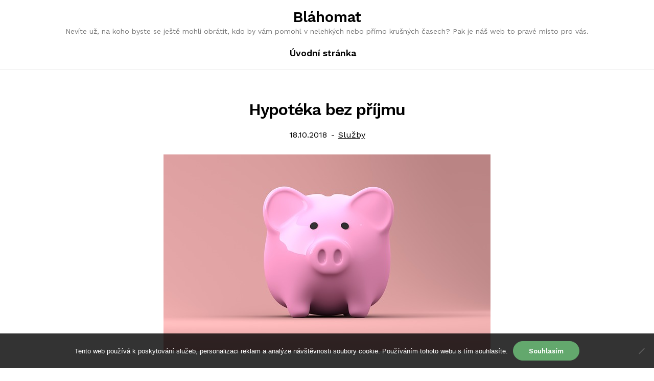

--- FILE ---
content_type: text/html; charset=UTF-8
request_url: https://www.blahomat.cz/hypoteka-bez-prijmu/
body_size: 9162
content:
<!doctype html>
<html lang="cs">
<head>
	<meta charset="UTF-8">
	<meta name="viewport" content="width=device-width, initial-scale=1">
	<link rel="profile" href="//gmpg.org/xfn/11">
	<meta name='robots' content='index, follow, max-image-preview:large, max-snippet:-1, max-video-preview:-1' />

	<!-- This site is optimized with the Yoast SEO plugin v26.8 - https://yoast.com/product/yoast-seo-wordpress/ -->
	<title>Hypotéka bez příjmu</title>
	<meta name="description" content="Pokud jste někdy slyšeli o termínu hypotéka bez registru, tak bychom chtěli tyhle termíny upřesnit na pravou míru. Hypotéka bez registru se dá nazývat taková hypotéka, která je podnikatelský úvěr. Zde jsou uvolněnější podmínky pro získání úvěru." />
	<link rel="canonical" href="https://www.blahomat.cz/hypoteka-bez-prijmu/" />
	<meta property="og:locale" content="cs_CZ" />
	<meta property="og:type" content="article" />
	<meta property="og:title" content="Hypotéka bez příjmu" />
	<meta property="og:description" content="Pokud jste někdy slyšeli o termínu hypotéka bez registru, tak bychom chtěli tyhle termíny upřesnit na pravou míru. Hypotéka bez registru se dá nazývat taková hypotéka, která je podnikatelský úvěr. Zde jsou uvolněnější podmínky pro získání úvěru." />
	<meta property="og:url" content="https://www.blahomat.cz/hypoteka-bez-prijmu/" />
	<meta property="og:site_name" content="Bláhomat" />
	<meta property="article:published_time" content="2017-12-18T09:17:04+00:00" />
	<meta property="article:modified_time" content="2023-04-28T05:47:40+00:00" />
	<meta property="og:image" content="https://blahomat.cz/wp-content/uploads/img_a332248_w1765_t1545124639.jpg" />
	<meta name="twitter:card" content="summary_large_image" />
	<meta name="twitter:label1" content="Napsal(a)" />
	<meta name="twitter:data1" content="" />
	<meta name="twitter:label2" content="Odhadovaná doba čtení" />
	<meta name="twitter:data2" content="2 minuty" />
	<!-- / Yoast SEO plugin. -->


<link rel='dns-prefetch' href='//fonts.googleapis.com' />
<style id='wp-img-auto-sizes-contain-inline-css'>
img:is([sizes=auto i],[sizes^="auto," i]){contain-intrinsic-size:3000px 1500px}
/*# sourceURL=wp-img-auto-sizes-contain-inline-css */
</style>
<style id='wp-block-library-inline-css'>
:root{--wp-block-synced-color:#7a00df;--wp-block-synced-color--rgb:122,0,223;--wp-bound-block-color:var(--wp-block-synced-color);--wp-editor-canvas-background:#ddd;--wp-admin-theme-color:#007cba;--wp-admin-theme-color--rgb:0,124,186;--wp-admin-theme-color-darker-10:#006ba1;--wp-admin-theme-color-darker-10--rgb:0,107,160.5;--wp-admin-theme-color-darker-20:#005a87;--wp-admin-theme-color-darker-20--rgb:0,90,135;--wp-admin-border-width-focus:2px}@media (min-resolution:192dpi){:root{--wp-admin-border-width-focus:1.5px}}.wp-element-button{cursor:pointer}:root .has-very-light-gray-background-color{background-color:#eee}:root .has-very-dark-gray-background-color{background-color:#313131}:root .has-very-light-gray-color{color:#eee}:root .has-very-dark-gray-color{color:#313131}:root .has-vivid-green-cyan-to-vivid-cyan-blue-gradient-background{background:linear-gradient(135deg,#00d084,#0693e3)}:root .has-purple-crush-gradient-background{background:linear-gradient(135deg,#34e2e4,#4721fb 50%,#ab1dfe)}:root .has-hazy-dawn-gradient-background{background:linear-gradient(135deg,#faaca8,#dad0ec)}:root .has-subdued-olive-gradient-background{background:linear-gradient(135deg,#fafae1,#67a671)}:root .has-atomic-cream-gradient-background{background:linear-gradient(135deg,#fdd79a,#004a59)}:root .has-nightshade-gradient-background{background:linear-gradient(135deg,#330968,#31cdcf)}:root .has-midnight-gradient-background{background:linear-gradient(135deg,#020381,#2874fc)}:root{--wp--preset--font-size--normal:16px;--wp--preset--font-size--huge:42px}.has-regular-font-size{font-size:1em}.has-larger-font-size{font-size:2.625em}.has-normal-font-size{font-size:var(--wp--preset--font-size--normal)}.has-huge-font-size{font-size:var(--wp--preset--font-size--huge)}.has-text-align-center{text-align:center}.has-text-align-left{text-align:left}.has-text-align-right{text-align:right}.has-fit-text{white-space:nowrap!important}#end-resizable-editor-section{display:none}.aligncenter{clear:both}.items-justified-left{justify-content:flex-start}.items-justified-center{justify-content:center}.items-justified-right{justify-content:flex-end}.items-justified-space-between{justify-content:space-between}.screen-reader-text{border:0;clip-path:inset(50%);height:1px;margin:-1px;overflow:hidden;padding:0;position:absolute;width:1px;word-wrap:normal!important}.screen-reader-text:focus{background-color:#ddd;clip-path:none;color:#444;display:block;font-size:1em;height:auto;left:5px;line-height:normal;padding:15px 23px 14px;text-decoration:none;top:5px;width:auto;z-index:100000}html :where(.has-border-color){border-style:solid}html :where([style*=border-top-color]){border-top-style:solid}html :where([style*=border-right-color]){border-right-style:solid}html :where([style*=border-bottom-color]){border-bottom-style:solid}html :where([style*=border-left-color]){border-left-style:solid}html :where([style*=border-width]){border-style:solid}html :where([style*=border-top-width]){border-top-style:solid}html :where([style*=border-right-width]){border-right-style:solid}html :where([style*=border-bottom-width]){border-bottom-style:solid}html :where([style*=border-left-width]){border-left-style:solid}html :where(img[class*=wp-image-]){height:auto;max-width:100%}:where(figure){margin:0 0 1em}html :where(.is-position-sticky){--wp-admin--admin-bar--position-offset:var(--wp-admin--admin-bar--height,0px)}@media screen and (max-width:600px){html :where(.is-position-sticky){--wp-admin--admin-bar--position-offset:0px}}

/*# sourceURL=wp-block-library-inline-css */
</style><style id='global-styles-inline-css'>
:root{--wp--preset--aspect-ratio--square: 1;--wp--preset--aspect-ratio--4-3: 4/3;--wp--preset--aspect-ratio--3-4: 3/4;--wp--preset--aspect-ratio--3-2: 3/2;--wp--preset--aspect-ratio--2-3: 2/3;--wp--preset--aspect-ratio--16-9: 16/9;--wp--preset--aspect-ratio--9-16: 9/16;--wp--preset--color--black: #000000;--wp--preset--color--cyan-bluish-gray: #abb8c3;--wp--preset--color--white: #ffffff;--wp--preset--color--pale-pink: #f78da7;--wp--preset--color--vivid-red: #cf2e2e;--wp--preset--color--luminous-vivid-orange: #ff6900;--wp--preset--color--luminous-vivid-amber: #fcb900;--wp--preset--color--light-green-cyan: #7bdcb5;--wp--preset--color--vivid-green-cyan: #00d084;--wp--preset--color--pale-cyan-blue: #8ed1fc;--wp--preset--color--vivid-cyan-blue: #0693e3;--wp--preset--color--vivid-purple: #9b51e0;--wp--preset--gradient--vivid-cyan-blue-to-vivid-purple: linear-gradient(135deg,rgb(6,147,227) 0%,rgb(155,81,224) 100%);--wp--preset--gradient--light-green-cyan-to-vivid-green-cyan: linear-gradient(135deg,rgb(122,220,180) 0%,rgb(0,208,130) 100%);--wp--preset--gradient--luminous-vivid-amber-to-luminous-vivid-orange: linear-gradient(135deg,rgb(252,185,0) 0%,rgb(255,105,0) 100%);--wp--preset--gradient--luminous-vivid-orange-to-vivid-red: linear-gradient(135deg,rgb(255,105,0) 0%,rgb(207,46,46) 100%);--wp--preset--gradient--very-light-gray-to-cyan-bluish-gray: linear-gradient(135deg,rgb(238,238,238) 0%,rgb(169,184,195) 100%);--wp--preset--gradient--cool-to-warm-spectrum: linear-gradient(135deg,rgb(74,234,220) 0%,rgb(151,120,209) 20%,rgb(207,42,186) 40%,rgb(238,44,130) 60%,rgb(251,105,98) 80%,rgb(254,248,76) 100%);--wp--preset--gradient--blush-light-purple: linear-gradient(135deg,rgb(255,206,236) 0%,rgb(152,150,240) 100%);--wp--preset--gradient--blush-bordeaux: linear-gradient(135deg,rgb(254,205,165) 0%,rgb(254,45,45) 50%,rgb(107,0,62) 100%);--wp--preset--gradient--luminous-dusk: linear-gradient(135deg,rgb(255,203,112) 0%,rgb(199,81,192) 50%,rgb(65,88,208) 100%);--wp--preset--gradient--pale-ocean: linear-gradient(135deg,rgb(255,245,203) 0%,rgb(182,227,212) 50%,rgb(51,167,181) 100%);--wp--preset--gradient--electric-grass: linear-gradient(135deg,rgb(202,248,128) 0%,rgb(113,206,126) 100%);--wp--preset--gradient--midnight: linear-gradient(135deg,rgb(2,3,129) 0%,rgb(40,116,252) 100%);--wp--preset--font-size--small: 14px;--wp--preset--font-size--medium: 23px;--wp--preset--font-size--large: 26px;--wp--preset--font-size--x-large: 42px;--wp--preset--font-size--normal: 16px;--wp--preset--font-size--huge: 37px;--wp--preset--spacing--20: 0.44rem;--wp--preset--spacing--30: 0.67rem;--wp--preset--spacing--40: 1rem;--wp--preset--spacing--50: 1.5rem;--wp--preset--spacing--60: 2.25rem;--wp--preset--spacing--70: 3.38rem;--wp--preset--spacing--80: 5.06rem;--wp--preset--shadow--natural: 6px 6px 9px rgba(0, 0, 0, 0.2);--wp--preset--shadow--deep: 12px 12px 50px rgba(0, 0, 0, 0.4);--wp--preset--shadow--sharp: 6px 6px 0px rgba(0, 0, 0, 0.2);--wp--preset--shadow--outlined: 6px 6px 0px -3px rgb(255, 255, 255), 6px 6px rgb(0, 0, 0);--wp--preset--shadow--crisp: 6px 6px 0px rgb(0, 0, 0);}:where(.is-layout-flex){gap: 0.5em;}:where(.is-layout-grid){gap: 0.5em;}body .is-layout-flex{display: flex;}.is-layout-flex{flex-wrap: wrap;align-items: center;}.is-layout-flex > :is(*, div){margin: 0;}body .is-layout-grid{display: grid;}.is-layout-grid > :is(*, div){margin: 0;}:where(.wp-block-columns.is-layout-flex){gap: 2em;}:where(.wp-block-columns.is-layout-grid){gap: 2em;}:where(.wp-block-post-template.is-layout-flex){gap: 1.25em;}:where(.wp-block-post-template.is-layout-grid){gap: 1.25em;}.has-black-color{color: var(--wp--preset--color--black) !important;}.has-cyan-bluish-gray-color{color: var(--wp--preset--color--cyan-bluish-gray) !important;}.has-white-color{color: var(--wp--preset--color--white) !important;}.has-pale-pink-color{color: var(--wp--preset--color--pale-pink) !important;}.has-vivid-red-color{color: var(--wp--preset--color--vivid-red) !important;}.has-luminous-vivid-orange-color{color: var(--wp--preset--color--luminous-vivid-orange) !important;}.has-luminous-vivid-amber-color{color: var(--wp--preset--color--luminous-vivid-amber) !important;}.has-light-green-cyan-color{color: var(--wp--preset--color--light-green-cyan) !important;}.has-vivid-green-cyan-color{color: var(--wp--preset--color--vivid-green-cyan) !important;}.has-pale-cyan-blue-color{color: var(--wp--preset--color--pale-cyan-blue) !important;}.has-vivid-cyan-blue-color{color: var(--wp--preset--color--vivid-cyan-blue) !important;}.has-vivid-purple-color{color: var(--wp--preset--color--vivid-purple) !important;}.has-black-background-color{background-color: var(--wp--preset--color--black) !important;}.has-cyan-bluish-gray-background-color{background-color: var(--wp--preset--color--cyan-bluish-gray) !important;}.has-white-background-color{background-color: var(--wp--preset--color--white) !important;}.has-pale-pink-background-color{background-color: var(--wp--preset--color--pale-pink) !important;}.has-vivid-red-background-color{background-color: var(--wp--preset--color--vivid-red) !important;}.has-luminous-vivid-orange-background-color{background-color: var(--wp--preset--color--luminous-vivid-orange) !important;}.has-luminous-vivid-amber-background-color{background-color: var(--wp--preset--color--luminous-vivid-amber) !important;}.has-light-green-cyan-background-color{background-color: var(--wp--preset--color--light-green-cyan) !important;}.has-vivid-green-cyan-background-color{background-color: var(--wp--preset--color--vivid-green-cyan) !important;}.has-pale-cyan-blue-background-color{background-color: var(--wp--preset--color--pale-cyan-blue) !important;}.has-vivid-cyan-blue-background-color{background-color: var(--wp--preset--color--vivid-cyan-blue) !important;}.has-vivid-purple-background-color{background-color: var(--wp--preset--color--vivid-purple) !important;}.has-black-border-color{border-color: var(--wp--preset--color--black) !important;}.has-cyan-bluish-gray-border-color{border-color: var(--wp--preset--color--cyan-bluish-gray) !important;}.has-white-border-color{border-color: var(--wp--preset--color--white) !important;}.has-pale-pink-border-color{border-color: var(--wp--preset--color--pale-pink) !important;}.has-vivid-red-border-color{border-color: var(--wp--preset--color--vivid-red) !important;}.has-luminous-vivid-orange-border-color{border-color: var(--wp--preset--color--luminous-vivid-orange) !important;}.has-luminous-vivid-amber-border-color{border-color: var(--wp--preset--color--luminous-vivid-amber) !important;}.has-light-green-cyan-border-color{border-color: var(--wp--preset--color--light-green-cyan) !important;}.has-vivid-green-cyan-border-color{border-color: var(--wp--preset--color--vivid-green-cyan) !important;}.has-pale-cyan-blue-border-color{border-color: var(--wp--preset--color--pale-cyan-blue) !important;}.has-vivid-cyan-blue-border-color{border-color: var(--wp--preset--color--vivid-cyan-blue) !important;}.has-vivid-purple-border-color{border-color: var(--wp--preset--color--vivid-purple) !important;}.has-vivid-cyan-blue-to-vivid-purple-gradient-background{background: var(--wp--preset--gradient--vivid-cyan-blue-to-vivid-purple) !important;}.has-light-green-cyan-to-vivid-green-cyan-gradient-background{background: var(--wp--preset--gradient--light-green-cyan-to-vivid-green-cyan) !important;}.has-luminous-vivid-amber-to-luminous-vivid-orange-gradient-background{background: var(--wp--preset--gradient--luminous-vivid-amber-to-luminous-vivid-orange) !important;}.has-luminous-vivid-orange-to-vivid-red-gradient-background{background: var(--wp--preset--gradient--luminous-vivid-orange-to-vivid-red) !important;}.has-very-light-gray-to-cyan-bluish-gray-gradient-background{background: var(--wp--preset--gradient--very-light-gray-to-cyan-bluish-gray) !important;}.has-cool-to-warm-spectrum-gradient-background{background: var(--wp--preset--gradient--cool-to-warm-spectrum) !important;}.has-blush-light-purple-gradient-background{background: var(--wp--preset--gradient--blush-light-purple) !important;}.has-blush-bordeaux-gradient-background{background: var(--wp--preset--gradient--blush-bordeaux) !important;}.has-luminous-dusk-gradient-background{background: var(--wp--preset--gradient--luminous-dusk) !important;}.has-pale-ocean-gradient-background{background: var(--wp--preset--gradient--pale-ocean) !important;}.has-electric-grass-gradient-background{background: var(--wp--preset--gradient--electric-grass) !important;}.has-midnight-gradient-background{background: var(--wp--preset--gradient--midnight) !important;}.has-small-font-size{font-size: var(--wp--preset--font-size--small) !important;}.has-medium-font-size{font-size: var(--wp--preset--font-size--medium) !important;}.has-large-font-size{font-size: var(--wp--preset--font-size--large) !important;}.has-x-large-font-size{font-size: var(--wp--preset--font-size--x-large) !important;}
/*# sourceURL=global-styles-inline-css */
</style>

<style id='classic-theme-styles-inline-css'>
/*! This file is auto-generated */
.wp-block-button__link{color:#fff;background-color:#32373c;border-radius:9999px;box-shadow:none;text-decoration:none;padding:calc(.667em + 2px) calc(1.333em + 2px);font-size:1.125em}.wp-block-file__button{background:#32373c;color:#fff;text-decoration:none}
/*# sourceURL=/wp-includes/css/classic-themes.min.css */
</style>
<link rel='stylesheet' id='wpcplant-gutenberg-blocks-css' href='https://www.blahomat.cz/wp-content/themes/wpcplant/assets/css/base/gutenberg-blocks.css?ver=1.0.2' media='all' />
<link rel='stylesheet' id='cookie-notice-front-css' href='https://www.blahomat.cz/wp-content/plugins/cookie-notice/css/front.min.css?ver=2.5.11' media='all' />
<link rel='stylesheet' id='kk-star-ratings-css' href='https://www.blahomat.cz/wp-content/plugins/kk-star-ratings/src/core/public/css/kk-star-ratings.min.css?ver=5.4.10.3' media='all' />
<link rel='stylesheet' id='wpcplant-style-css' href='https://www.blahomat.cz/wp-content/themes/wpcplant/style.css?ver=1.0.2' media='all' />
<style id='wpcplant-style-inline-css'>

                body {
                    --primary:#63A86D;
                    --background:#ffffff;
                    --accent:#000000;
                    --accent_hover:#63A86D;
                    --hero_heading:#000000;
                    --hero_text:#000000;
                    --header_background:#ffffff;
                    --header_link:#000000;
                    --header_link_hover:#63A86D;
                    --header_text:#777777;
                    --footer_background:#000000;
                    --footer_link:#ffffff;
                    --footer_heading:#ffffff;
                    --footer_heading_border:#343434;
                    --footer_text:#ffffff;
                    --text:#777777;
                    --heading:#000000;
                    --button_background:#63A86D;
                    --button_background_hover:#000000;
                    --button_text:#ffffff;
                    --button_border:#63A86D;
                    --button_alt_background:#63A86D;
                    --button_alt_text:#ffffff;
                }
/*# sourceURL=wpcplant-style-inline-css */
</style>
<link rel='stylesheet' id='wpcplant-icons-css' href='https://www.blahomat.cz/wp-content/themes/wpcplant/assets/css/base/icons.css?ver=1.0.2' media='all' />
<link rel='stylesheet' id='wpcplant-fonts-css' href='https://fonts.googleapis.com/css?family=Work+Sans%3A400%2C500%2C600%2C700&#038;subset=latin%2Clatin-ext&#038;ver=1.0.2' media='all' />
<link rel="alternate" type="application/ld+json" href="https://www.blahomat.cz/hypoteka-bez-prijmu/?format=application/ld+json" title="Structured Descriptor Document (JSON-LD format)"><script type="application/ld+json" data-source="DataFeed:WordPress" data-schema="2464-post-Default">{"@context":"https:\/\/schema.org\/","@type":"Article","@id":"https:\/\/www.blahomat.cz\/hypoteka-bez-prijmu\/#Article","mainEntityOfPage":"https:\/\/www.blahomat.cz\/hypoteka-bez-prijmu\/","headline":"Hypot\u00e9ka bez p\u0159\u00edjmu","name":"Hypot\u00e9ka bez p\u0159\u00edjmu","description":"Pokud jste n\u011bkdy sly\u0161eli o term\u00ednu hypot\u00e9ka bez registru, tak bychom cht\u011bli tyhle term\u00edny up\u0159esnit na pravou m\u00edru. Hypot\u00e9ka bez registru se d\u00e1 naz\u00fdvat takov\u00e1 hypot\u00e9ka, kter\u00e1 je podnikatelsk\u00fd \u00fav\u011br. Zde jsou uvoln\u011bn\u011bj\u0161\u00ed podm\u00ednky pro z\u00edsk\u00e1n\u00ed \u00fav\u011bru.","datePublished":"2018-10-18","dateModified":"2023-04-28","author":{"@type":"Person","@id":"https:\/\/www.blahomat.cz\/author\/#Person","name":"","url":"https:\/\/www.blahomat.cz\/author\/","identifier":1,"image":{"@type":"ImageObject","@id":"https:\/\/secure.gravatar.com\/avatar\/91b1fc57487c55a66a7777af0dd690bf69c571b4a9b15cda0db8854a78b7888c?s=96&d=mm&r=g","url":"https:\/\/secure.gravatar.com\/avatar\/91b1fc57487c55a66a7777af0dd690bf69c571b4a9b15cda0db8854a78b7888c?s=96&d=mm&r=g","height":96,"width":96}},"publisher":{"@type":"Organization","name":"blahomat.cz","logo":{"@type":"ImageObject","@id":"\/logo.png","url":"\/logo.png","width":600,"height":60}},"image":{"@type":"ImageObject","@id":"https:\/\/www.blahomat.cz\/wp-content\/uploads\/img_a332248_w1765_t1545124639.jpg","url":"https:\/\/www.blahomat.cz\/wp-content\/uploads\/img_a332248_w1765_t1545124639.jpg","height":0,"width":0},"url":"https:\/\/www.blahomat.cz\/hypoteka-bez-prijmu\/","about":["Slu\u017eby"],"wordCount":393,"articleBody":"       Na\u0161e spole\u010dnost Je opravdu mnohem tolerantn\u011bj\u0161\u00ed ne\u017e jak\u00e1koliv jin\u00e1 banka. U podnikatelsk\u00e9ho \u00fav\u011bru tolerujeme ni\u017e\u0161\u00ed da\u0148ov\u00e9 p\u0159izn\u00e1n\u00ed, z\u00e1znamy v registrech tak v\u016fbec ne\u0159e\u0161\u00edme a ne kouk\u00e1me se do registru. Pokud se jedn\u00e1 ale o spot\u0159ebitelsk\u00fd \u00fav\u011br, mus\u00edme zohlednit dal\u0161\u00ed fakta a do registru nakoukneme. Tohle bude pro v\u00e1s ale opravdu jednoduch\u00e9, proto\u017ee po\u0159\u00e1d to je rychlej\u0161\u00ed ne\u017e v bance. V bance po v\u00e1s budou cht\u00edt sam\u00e9 a poplatky, budete muset dokl\u00e1dat p\u0159\u00edjmy, budete muset dokl\u00e1dat dal\u0161\u00ed nesmysln\u00e9 pap\u00edry a platit poplatky p\u0159edem. Tohle v bance je naprosto na denn\u00edm po\u0159\u00e1dku. Krom\u011b toho, \u017ee tam str\u00e1v\u00edte p\u016flku dne a opravdu se budete nervovat, tak stejn\u011b v\u011bt\u0161ina lid\u00ed nedos\u00e1hne na podm\u00ednky banky a bu\u010f v\u016fbec nedostane p\u016fj\u010dku, nebo mu nab\u00eddnou vysok\u00e9 \u00faroky. My v\u00e1m nab\u00eddneme v\u00fd\u0161i \u00fav\u011bru a\u017e 70 procentech odhadn\u00ed ceny nemovitosti, na kterou uv\u00e1d\u00edte z\u00e1stavn\u00ed pr\u00e1vo z\u00edsk\u00e1n\u00ed americk\u00e9 hypot\u00e9ky. Nemus\u00ed to b\u00fdt nutn\u011b jenom na koupi domu nebo bytu. M\u016f\u017eete si tohle pou\u017e\u00edt na n\u00e1kup vybaven\u00ed, n\u00e1kup elektrospot\u0159ebi\u010d\u016f, m\u016f\u017eete si vz\u00edt hypot\u00e9ku na pozemek, tohle v\u0161echno zvl\u00e1dnete jednodu\u0161e a gr\u00e1ci\u00ed s americkou hypot\u00e9kou, kter\u00e1 je zde pro v\u00e1s. Vyplat\u00edme exekuce Na\u0161e hypot\u00e9ka bez p\u0159\u00edjm\u016f, je skv\u011blou volbou. Nech\u00e1peme va\u0161\u00ed finan\u010dn\u00ed situaci, proto v\u00e1m dok\u00e1\u017eeme vyplatit exekuci, kterou jste dostali na n\u011bjakou nemovitost. My v\u00e1s tam toti\u017e rozhodn\u011b nechceme nechat. Ch\u00e1peme, \u017ee pot\u0159ebujete pen\u00edze, a to mnohem rychleji. Nebojte se, ve v\u011bt\u0161in\u011b p\u0159\u00edpad\u016f v\u0161echno zvl\u00e1dneme v klidu a vy\u0159e\u0161\u00edme. P\u016fj\u010dku schv\u00e1l\u00edme do dvaceti \u010dty\u0159 hodin. To by se muselo st\u00e1t opravdu n\u011bco velice nep\u0159\u00edjemn\u00e9. A nav\u00edc to v\u0161echno vy\u0159e\u0161\u00edte online na internetu, tak\u017ee ani nikam nemus\u00edte v\u016fbec chodit, co\u017e v\u00e1m u\u0161et\u0159\u00ed spoustu energie a spoustu pen\u011bz. M\u00edsto opravdu tolerantn\u00ed, vy\u0159e\u0161\u00edme v\u0161echno rychle a bez probl\u00e9m\u016f. Ur\u010dit\u011b nev\u00e1hejte a ud\u011blejte tohle v\u0161echno hned.                                                                                                                                                                                                                                                                                                                                                                                                  "}</script>
<script type="application/ld+json" data-source="DataFeed:WordPress" data-schema="Breadcrumb">{"@context":"https:\/\/schema.org\/","@type":"BreadcrumbList","itemListElement":[{"@type":"ListItem","position":1,"name":"Hypot\u00e9ka bez p\u0159\u00edjmu","item":"https:\/\/www.blahomat.cz\/hypoteka-bez-prijmu\/#breadcrumbitem"}]}</script>
<link rel="icon" type="image/png" href="/wp-content/uploads/fbrfg/favicon-96x96.png" sizes="96x96" />
<link rel="icon" type="image/svg+xml" href="/wp-content/uploads/fbrfg/favicon.svg" />
<link rel="shortcut icon" href="/wp-content/uploads/fbrfg/favicon.ico" />
<link rel="apple-touch-icon" sizes="180x180" href="/wp-content/uploads/fbrfg/apple-touch-icon.png" />
<link rel="manifest" href="/wp-content/uploads/fbrfg/site.webmanifest" /><style id="custom-background-css">
body.custom-background { background-color: #ffffff; }
</style>
	</head>

<body class="wp-singular post-template-default single single-post postid-2464 single-format-standard custom-background wp-embed-responsive wp-theme-wpcplant cookies-not-set no-wc-breadcrumb wpcplant-full-width-content wpcplant-align-wide right-sidebar">



<div id="page" class="hfeed site">
	
	<header id="masthead" class="site-header" role="banner" style="">

		<div class="col-full header-wrap"><div class="header-row">		<a class="skip-link screen-reader-text"
		   href="#site-navigation">Skip to navigation</a>
		<a class="skip-link screen-reader-text"
		   href="#content">Skip to content</a>
				<button class="menu-toggle" aria-controls="site-navigation" aria-expanded="false">
			<span><span
					class="screen-reader-text">Menu</span></span>
		</button>
				<div class="site-branding">
			<div class="beta site-title"><a href="https://www.blahomat.cz/" rel="home">Bláhomat</a></div><p class="site-description">
Nevíte už, na koho byste se ještě mohli obrátit, kdo by vám pomohl v nelehkých nebo přímo krušných časech? Pak je náš web to pravé místo pro vás.</p>		</div>
		<div class="header-woo-buttons"></div></div><div class="header-row">		<nav id="site-navigation" class="main-navigation" role="navigation"
		     aria-label="Primary Navigation">
			<div class="menu"><ul>
<li ><a href="https://www.blahomat.cz/">Úvodní stránka</a></li></ul></div>
		</nav><!-- #site-navigation -->
		</div><div class="header-row">		<nav id="site-navigation-handheld" class="main-navigation handheld-nav" role="navigation"
		     aria-label="Handheld Navigation">
			<div class="menu"><ul>
<li ><a href="https://www.blahomat.cz/">Úvodní stránka</a></li></ul></div>
		</nav><!-- #site-navigation -->
		</div></div>
	</header><!-- #masthead -->

	
	<div id="content" class="site-content" tabindex="-1">
		<div class="col-full">


	<div id="primary" class="content-area">
		<main id="main" class="site-main" role="main">

			
<article id="post-2464" class="post-2464 post type-post status-publish format-standard has-post-thumbnail hentry category-sluzby">

			<header class="entry-header">
			<h1 class="entry-title">Hypotéka bez příjmu</h1>
			<span class="posted-on"><span class="screen-reader-text">Posted on</span><time class="entry-date published" datetime="2018-10-18T10:17:04+01:00">18.10.2018</time><time class="updated" datetime="2023-04-28T06:47:40+01:00">28.4.2023</time></span> <span class="post-categories"><span class="screen-reader-text">Category:</span><a href="https://www.blahomat.cz/sluzby/" rel="category tag">Služby</a></span>		</header><!-- .entry-header -->
				<div class="entry-content">
			<img src="https://www.blahomat.cz/wp-content/uploads/img_a332248_w1765_t1545124639.jpg" class="attachment- size- wp-post-image" alt="" decoding="async" /><p><!DOCTYPE html PUBLIC "-//W3C//DTD HTML 4.0 Transitional//EN" "http://www.w3.org/TR/REC-html40/loose.dtd"><br />
<html><head><meta http-equiv="Content-Type" content="text/html; charset=UTF-8">  <meta http-equiv="Content-Type" content="text/html; charset=UTF-8"> <meta http-equiv="Content-Type" content="text/html; charset=UTF-8"> <meta http-equiv="Content-Type" content="text/html; charset=UTF-8">  </head><body> </p>
<p>Naše společnost Je opravdu mnohem tolerantnější než jakákoliv jiná banka. U podnikatelského úvěru tolerujeme <em>nižší daňové přiznání</em>, záznamy v registrech tak vůbec neřešíme a ne koukáme se do registru. Pokud se jedná ale o spotřebitelský úvěr, musíme zohlednit další fakta a do registru nakoukneme. Tohle bude pro vás ale opravdu jednoduché, protože pořád to je rychlejší než v bance. V <strong>bance po vás budou chtít samé a poplatky</strong>, budete muset dokládat příjmy, budete muset dokládat další nesmyslné papíry a platit poplatky předem.</p>
<p><img decoding="async" alt="prasátko" src="https://blahomat.cz/wp-content/uploads/img_a332248_w1765_t1545124639.jpg"></p>
<p> Tohle v bance je naprosto na denním pořádku. Kromě toho, že tam strávíte půlku dne a opravdu se budete nervovat, tak stejně většina lidí nedosáhne na podmínky banky a buď vůbec nedostane půjčku, nebo mu nabídnou vysoké úroky. My vám nabídneme výši <em>úvěru až 70 procentech odhadní ceny nemovitosti</em>, na kterou uvádíte zástavní právo získání americké hypotéky. Nemusí to být nutně jenom na koupi domu nebo bytu. Můžete si tohle použít na nákup vybavení, nákup elektrospotřebičů, můžete si vzít hypotéku na pozemek, tohle všechno <strong>zvládnete jednoduše a grácií s americkou hypotékou</strong>, která je zde pro vás.</p>
<p><img decoding="async" alt="dohoda" src="https://blahomat.cz/wp-content/uploads/img_a332248_w1765_t1545124648.jpg"></p>
<h2> Vyplatíme exekuce</h2>
<p> Naše <strong><a href="https://www.ferovahypoteka.cz/hypoteky-bez-dolozeni-prijmu/">hypotéka bez příjmů</a></strong>, je skvělou volbou. Nechápeme vaší finanční situaci, proto vám dokážeme vyplatit exekuci, kterou jste dostali na nějakou nemovitost. My vás tam totiž rozhodně nechceme nechat. Chápeme, že potřebujete peníze, a to mnohem rychleji. Nebojte se, ve většině případů všechno zvládneme v klidu a vyřešíme. Půjčku schválíme do dvaceti čtyř hodin. To by se muselo stát opravdu něco velice nepříjemné. A navíc to všechno vyřešíte online na internetu, takže ani nikam nemusíte vůbec chodit, což vám ušetří spoustu energie a spoustu peněz. Místo opravdu tolerantní, vyřešíme všechno rychle a bez problémů. Určitě neváhejte a udělejte tohle všechno hned.</p>
<p>  </body></html></p>


<div class="kk-star-ratings kksr-auto kksr-align-left kksr-valign-bottom"
    data-payload='{&quot;align&quot;:&quot;left&quot;,&quot;id&quot;:&quot;2464&quot;,&quot;slug&quot;:&quot;default&quot;,&quot;valign&quot;:&quot;bottom&quot;,&quot;ignore&quot;:&quot;&quot;,&quot;reference&quot;:&quot;auto&quot;,&quot;class&quot;:&quot;&quot;,&quot;count&quot;:&quot;0&quot;,&quot;legendonly&quot;:&quot;&quot;,&quot;readonly&quot;:&quot;&quot;,&quot;score&quot;:&quot;0&quot;,&quot;starsonly&quot;:&quot;&quot;,&quot;best&quot;:&quot;5&quot;,&quot;gap&quot;:&quot;5&quot;,&quot;greet&quot;:&quot;&quot;,&quot;legend&quot;:&quot;0\/5 - (0 votes)&quot;,&quot;size&quot;:&quot;20&quot;,&quot;title&quot;:&quot;Hypotéka bez příjmu&quot;,&quot;width&quot;:&quot;0&quot;,&quot;_legend&quot;:&quot;{score}\/{best} - ({count} {votes})&quot;,&quot;font_factor&quot;:&quot;1.25&quot;}'>
            
<div class="kksr-stars">
    
<div class="kksr-stars-inactive">
            <div class="kksr-star" data-star="1" style="padding-right: 5px">
            

<div class="kksr-icon" style="width: 20px; height: 20px;"></div>
        </div>
            <div class="kksr-star" data-star="2" style="padding-right: 5px">
            

<div class="kksr-icon" style="width: 20px; height: 20px;"></div>
        </div>
            <div class="kksr-star" data-star="3" style="padding-right: 5px">
            

<div class="kksr-icon" style="width: 20px; height: 20px;"></div>
        </div>
            <div class="kksr-star" data-star="4" style="padding-right: 5px">
            

<div class="kksr-icon" style="width: 20px; height: 20px;"></div>
        </div>
            <div class="kksr-star" data-star="5" style="padding-right: 5px">
            

<div class="kksr-icon" style="width: 20px; height: 20px;"></div>
        </div>
    </div>
    
<div class="kksr-stars-active" style="width: 0px;">
            <div class="kksr-star" style="padding-right: 5px">
            

<div class="kksr-icon" style="width: 20px; height: 20px;"></div>
        </div>
            <div class="kksr-star" style="padding-right: 5px">
            

<div class="kksr-icon" style="width: 20px; height: 20px;"></div>
        </div>
            <div class="kksr-star" style="padding-right: 5px">
            

<div class="kksr-icon" style="width: 20px; height: 20px;"></div>
        </div>
            <div class="kksr-star" style="padding-right: 5px">
            

<div class="kksr-icon" style="width: 20px; height: 20px;"></div>
        </div>
            <div class="kksr-star" style="padding-right: 5px">
            

<div class="kksr-icon" style="width: 20px; height: 20px;"></div>
        </div>
    </div>
</div>
                

<div class="kksr-legend" style="font-size: 16px;">
            <span class="kksr-muted"></span>
    </div>
    </div>
		</div><!-- .entry-content -->
		
</article><!-- #post-## -->

		</main><!-- #main -->
	</div><!-- #primary -->


</div><!-- .col-full -->
</div><!-- #content -->


<footer id="colophon" class="site-footer" role="contentinfo">
    <div class="col-full">

				<div class="site-info">
					</div><!-- .site-info -->
		
    </div><!-- .col-full -->
</footer><!-- #colophon -->


</div><!-- #page -->

<script type="speculationrules">
{"prefetch":[{"source":"document","where":{"and":[{"href_matches":"/*"},{"not":{"href_matches":["/wp-*.php","/wp-admin/*","/wp-content/uploads/*","/wp-content/*","/wp-content/plugins/*","/wp-content/themes/wpcplant/*","/*\\?(.+)"]}},{"not":{"selector_matches":"a[rel~=\"nofollow\"]"}},{"not":{"selector_matches":".no-prefetch, .no-prefetch a"}}]},"eagerness":"conservative"}]}
</script>
<script id="cookie-notice-front-js-before">
var cnArgs = {"ajaxUrl":"https:\/\/www.blahomat.cz\/wp-admin\/admin-ajax.php","nonce":"942a6be0f0","hideEffect":"fade","position":"bottom","onScroll":true,"onScrollOffset":250,"onClick":false,"cookieName":"cookie_notice_accepted","cookieTime":2592000,"cookieTimeRejected":2592000,"globalCookie":false,"redirection":false,"cache":true,"revokeCookies":false,"revokeCookiesOpt":"automatic"};

//# sourceURL=cookie-notice-front-js-before
</script>
<script src="https://www.blahomat.cz/wp-content/plugins/cookie-notice/js/front.min.js?ver=2.5.11" id="cookie-notice-front-js"></script>
<script id="kk-star-ratings-js-extra">
var kk_star_ratings = {"action":"kk-star-ratings","endpoint":"https://www.blahomat.cz/wp-admin/admin-ajax.php","nonce":"3e028f2961"};
//# sourceURL=kk-star-ratings-js-extra
</script>
<script src="https://www.blahomat.cz/wp-content/plugins/kk-star-ratings/src/core/public/js/kk-star-ratings.min.js?ver=5.4.10.3" id="kk-star-ratings-js"></script>
<script src="https://www.blahomat.cz/wp-content/themes/wpcplant/assets/js/navigation.min.js?ver=1.0.2" id="wpcplant-navigation-js"></script>
<script src="https://www.blahomat.cz/wp-content/themes/wpcplant/assets/js/skip-link-focus-fix.min.js?ver=20130115" id="wpcplant-skip-link-focus-fix-js"></script>

		<!-- Cookie Notice plugin v2.5.11 by Hu-manity.co https://hu-manity.co/ -->
		<div id="cookie-notice" role="dialog" class="cookie-notice-hidden cookie-revoke-hidden cn-position-bottom" aria-label="Cookie Notice" style="background-color: rgba(0,0,0,0.8);"><div class="cookie-notice-container" style="color: #fff"><span id="cn-notice-text" class="cn-text-container">Tento web používá k poskytování služeb, personalizaci reklam a analýze návštěvnosti soubory cookie. Používáním tohoto webu s tím souhlasíte.</span><span id="cn-notice-buttons" class="cn-buttons-container"><button id="cn-accept-cookie" data-cookie-set="accept" class="cn-set-cookie cn-button cn-button-custom button" aria-label="Souhlasím">Souhlasím</button></span><button type="button" id="cn-close-notice" data-cookie-set="accept" class="cn-close-icon" aria-label="No"></button></div>
			
		</div>
		<!-- / Cookie Notice plugin -->
</body>
</html>


--- FILE ---
content_type: text/css
request_url: https://www.blahomat.cz/wp-content/themes/wpcplant/assets/css/base/icons.css?ver=1.0.2
body_size: 5828
content:
@font-face {
  font-family: "wpcplant-icon";
  src: url("../../../assets/fonts/wpcplant-icon.eot");
  src: url("../../../assets/fonts/wpcplant-icon.eot?#iefix") format("eot"), url("../../../assets/fonts/wpcplant-icon.woff2") format("woff2"), url("../../../assets/fonts/wpcplant-icon.woff") format("woff"), url("../../../assets/fonts/wpcplant-icon.ttf") format("truetype"), url("../../../assets/fonts/wpcplant-icon.svg#wpcplant-icon") format("svg");
}
@font-face {
  font-family: "wpcplant2";
  src: url("../../../assets/fonts/wpcplant2.eot");
  src: url("../../../assets/fonts/wpcplant2.eot#iefix") format("embedded-opentype"), url("../../../assets/fonts/wpcplant2.ttf") format("truetype"), url("../../../assets/fonts/wpcplant2.woff") format("woff"), url("../../../assets/fonts/wpcplant2.svg#wpcplant2") format("svg");
  font-weight: normal;
  font-style: normal;
  font-display: block;
}
.fa-spin {
  animation: fa-spin 2s infinite linear;
}

.fa-pulse {
  animation: fa-spin 1s infinite steps(8);
}

@keyframes fa-spin {
  0% {
    transform: rotate(0deg);
  }
  100% {
    transform: rotate(360deg);
  }
}
[class*=wpcplant-icon-] {
  font-family: "wpcplant-icon";
  -webkit-font-smoothing: antialiased;
  -moz-osx-font-smoothing: grayscale;
  display: inline-block;
  font-style: normal;
  font-variant: normal;
  font-weight: normal;
  line-height: 1;
  vertical-align: baseline;
}

[class^=wpcplant2-icon-], [class*=" wpcplant2-icon-"] {
  font-family: "wpcplant2";
  speak: never;
  font-style: normal;
  font-weight: normal;
  font-variant: normal;
  text-transform: none;
  line-height: 1;
  -webkit-font-smoothing: antialiased;
  -moz-osx-font-smoothing: grayscale;
}

.wpcplant2-icon-activity:before {
  content: "\e900";
}

.wpcplant2-icon-airplay:before {
  content: "\e901";
}

.wpcplant2-icon-alert-circle:before {
  content: "\e902";
}

.wpcplant2-icon-alert-octagon:before {
  content: "\e903";
}

.wpcplant2-icon-alert-triangle:before {
  content: "\e904";
}

.wpcplant2-icon-align-center:before {
  content: "\e905";
}

.wpcplant2-icon-align-justify:before {
  content: "\e906";
}

.wpcplant2-icon-align-left:before {
  content: "\e907";
}

.wpcplant2-icon-align-right:before {
  content: "\e908";
}

.wpcplant2-icon-anchor:before {
  content: "\e909";
}

.wpcplant2-icon-aperture:before {
  content: "\e90a";
}

.wpcplant2-icon-archive:before {
  content: "\e90b";
}

.wpcplant2-icon-arrow-down-circle:before {
  content: "\e90c";
}

.wpcplant2-icon-arrow-down-left:before {
  content: "\e90d";
}

.wpcplant2-icon-arrow-down-right:before {
  content: "\e90e";
}

.wpcplant2-icon-arrow-down:before {
  content: "\e90f";
}

.wpcplant2-icon-arrow-left-circle:before {
  content: "\e910";
}

.wpcplant2-icon-arrow-left:before {
  content: "\e911";
}

.wpcplant2-icon-arrow-right-circle:before {
  content: "\e912";
}

.wpcplant2-icon-arrow-right:before {
  content: "\e913";
}

.wpcplant2-icon-arrow-up-circle:before {
  content: "\e914";
}

.wpcplant2-icon-arrow-up-left:before {
  content: "\e915";
}

.wpcplant2-icon-arrow-up-right:before {
  content: "\e916";
}

.wpcplant2-icon-arrow-up:before {
  content: "\e917";
}

.wpcplant2-icon-at-sign:before {
  content: "\e918";
}

.wpcplant2-icon-award:before {
  content: "\e919";
}

.wpcplant2-icon-bar-chart-2:before {
  content: "\e91a";
}

.wpcplant2-icon-bar-chart:before {
  content: "\e91b";
}

.wpcplant2-icon-battery-charging:before {
  content: "\e91c";
}

.wpcplant2-icon-battery:before {
  content: "\e91d";
}

.wpcplant2-icon-bell-off:before {
  content: "\e91e";
}

.wpcplant2-icon-bell:before {
  content: "\e91f";
}

.wpcplant2-icon-bluetooth:before {
  content: "\e920";
}

.wpcplant2-icon-bold:before {
  content: "\e921";
}

.wpcplant2-icon-book-open:before {
  content: "\e922";
}

.wpcplant2-icon-book:before {
  content: "\e923";
}

.wpcplant2-icon-bookmark:before {
  content: "\e924";
}

.wpcplant2-icon-box:before {
  content: "\e925";
}

.wpcplant2-icon-briefcase:before {
  content: "\e926";
}

.wpcplant2-icon-calendar:before {
  content: "\e927";
}

.wpcplant2-icon-camera-off:before {
  content: "\e928";
}

.wpcplant2-icon-camera:before {
  content: "\e929";
}

.wpcplant2-icon-cast:before {
  content: "\e92a";
}

.wpcplant2-icon-check-circle:before {
  content: "\e92b";
}

.wpcplant2-icon-check-square:before {
  content: "\e92c";
}

.wpcplant2-icon-check:before {
  content: "\e92d";
}

.wpcplant2-icon-chevron-down:before {
  content: "\e92e";
}

.wpcplant2-icon-chevron-left:before {
  content: "\e92f";
}

.wpcplant2-icon-chevron-right:before {
  content: "\e930";
}

.wpcplant2-icon-chevron-up:before {
  content: "\e931";
}

.wpcplant2-icon-chevrons-down:before {
  content: "\e932";
}

.wpcplant2-icon-chevrons-left:before {
  content: "\e933";
}

.wpcplant2-icon-chevrons-right:before {
  content: "\e934";
}

.wpcplant2-icon-chevrons-up:before {
  content: "\e935";
}

.wpcplant2-icon-chrome:before {
  content: "\e936";
}

.wpcplant2-icon-circle:before {
  content: "\e937";
}

.wpcplant2-icon-clipboard:before {
  content: "\e938";
}

.wpcplant2-icon-clock:before {
  content: "\e939";
}

.wpcplant2-icon-cloud-drizzle:before {
  content: "\e93a";
}

.wpcplant2-icon-cloud-lightning:before {
  content: "\e93b";
}

.wpcplant2-icon-cloud-off:before {
  content: "\e93c";
}

.wpcplant2-icon-cloud-rain:before {
  content: "\e93d";
}

.wpcplant2-icon-cloud-snow:before {
  content: "\e93e";
}

.wpcplant2-icon-cloud:before {
  content: "\e93f";
}

.wpcplant2-icon-code:before {
  content: "\e940";
}

.wpcplant2-icon-codepen:before {
  content: "\e941";
}

.wpcplant2-icon-codesandbox:before {
  content: "\e942";
}

.wpcplant2-icon-coffee:before {
  content: "\e943";
}

.wpcplant2-icon-columns:before {
  content: "\e944";
}

.wpcplant2-icon-command:before {
  content: "\e945";
}

.wpcplant2-icon-compass:before {
  content: "\e946";
}

.wpcplant2-icon-copy:before {
  content: "\e947";
}

.wpcplant2-icon-corner-down-left:before {
  content: "\e948";
}

.wpcplant2-icon-corner-down-right:before {
  content: "\e949";
}

.wpcplant2-icon-corner-left-down:before {
  content: "\e94a";
}

.wpcplant2-icon-corner-left-up:before {
  content: "\e94b";
}

.wpcplant2-icon-corner-right-down:before {
  content: "\e94c";
}

.wpcplant2-icon-corner-right-up:before {
  content: "\e94d";
}

.wpcplant2-icon-corner-up-left:before {
  content: "\e94e";
}

.wpcplant2-icon-corner-up-right:before {
  content: "\e94f";
}

.wpcplant2-icon-cpu:before {
  content: "\e950";
}

.wpcplant2-icon-crop:before {
  content: "\e951";
}

.wpcplant2-icon-crosshair:before {
  content: "\e952";
}

.wpcplant2-icon-database:before {
  content: "\e953";
}

.wpcplant2-icon-delete:before {
  content: "\e954";
}

.wpcplant2-icon-disc:before {
  content: "\e955";
}

.wpcplant2-icon-divide-circle:before {
  content: "\e956";
}

.wpcplant2-icon-divide-square:before {
  content: "\e957";
}

.wpcplant2-icon-divide:before {
  content: "\e958";
}

.wpcplant2-icon-dollar-sign:before {
  content: "\e959";
}

.wpcplant2-icon-download-cloud:before {
  content: "\e95a";
}

.wpcplant2-icon-download:before {
  content: "\e95b";
}

.wpcplant2-icon-dribbble:before {
  content: "\e95c";
}

.wpcplant2-icon-droplet:before {
  content: "\e95d";
}

.wpcplant2-icon-edit-2:before {
  content: "\e95e";
}

.wpcplant2-icon-edit-3:before {
  content: "\e95f";
}

.wpcplant2-icon-edit:before {
  content: "\e960";
}

.wpcplant2-icon-external-link:before {
  content: "\e961";
}

.wpcplant2-icon-eye-off:before {
  content: "\e962";
}

.wpcplant2-icon-eye:before {
  content: "\e963";
}

.wpcplant2-icon-facebook:before {
  content: "\e964";
}

.wpcplant2-icon-fast-forward:before {
  content: "\e965";
}

.wpcplant2-icon-feather:before {
  content: "\e966";
}

.wpcplant2-icon-figma:before {
  content: "\e967";
}

.wpcplant2-icon-file-minus:before {
  content: "\e968";
}

.wpcplant2-icon-file-plus:before {
  content: "\e969";
}

.wpcplant2-icon-file-text:before {
  content: "\e96a";
}

.wpcplant2-icon-file:before {
  content: "\e96b";
}

.wpcplant2-icon-film:before {
  content: "\e96c";
}

.wpcplant2-icon-filter:before {
  content: "\e96d";
}

.wpcplant2-icon-flag:before {
  content: "\e96e";
}

.wpcplant2-icon-folder-minus:before {
  content: "\e96f";
}

.wpcplant2-icon-folder-plus:before {
  content: "\e970";
}

.wpcplant2-icon-folder:before {
  content: "\e971";
}

.wpcplant2-icon-framer:before {
  content: "\e972";
}

.wpcplant2-icon-frown:before {
  content: "\e973";
}

.wpcplant2-icon-gift:before {
  content: "\e974";
}

.wpcplant2-icon-git-branch:before {
  content: "\e975";
}

.wpcplant2-icon-git-commit:before {
  content: "\e976";
}

.wpcplant2-icon-git-merge:before {
  content: "\e977";
}

.wpcplant2-icon-git-pull-request:before {
  content: "\e978";
}

.wpcplant2-icon-github:before {
  content: "\e979";
}

.wpcplant2-icon-gitlab:before {
  content: "\e97a";
}

.wpcplant2-icon-globe:before {
  content: "\e97b";
}

.wpcplant2-icon-grid:before {
  content: "\e97c";
}

.wpcplant2-icon-hard-drive:before {
  content: "\e97d";
}

.wpcplant2-icon-hash:before {
  content: "\e97e";
}

.wpcplant2-icon-headphones:before {
  content: "\e97f";
}

.wpcplant2-icon-heart:before {
  content: "\e980";
}

.wpcplant2-icon-help-circle:before {
  content: "\e981";
}

.wpcplant2-icon-hexagon:before {
  content: "\e982";
}

.wpcplant2-icon-home:before {
  content: "\e983";
}

.wpcplant2-icon-image:before {
  content: "\e984";
}

.wpcplant2-icon-inbox:before {
  content: "\e985";
}

.wpcplant2-icon-info:before {
  content: "\e986";
}

.wpcplant2-icon-instagram:before {
  content: "\e987";
}

.wpcplant2-icon-italic:before {
  content: "\e988";
}

.wpcplant2-icon-key:before {
  content: "\e989";
}

.wpcplant2-icon-layers:before {
  content: "\e98a";
}

.wpcplant2-icon-layout:before {
  content: "\e98b";
}

.wpcplant2-icon-life-buoy:before {
  content: "\e98c";
}

.wpcplant2-icon-link-2:before {
  content: "\e98d";
}

.wpcplant2-icon-link:before {
  content: "\e98e";
}

.wpcplant2-icon-linkedin:before {
  content: "\e98f";
}

.wpcplant2-icon-list:before {
  content: "\e990";
}

.wpcplant2-icon-loader:before {
  content: "\e991";
}

.wpcplant2-icon-lock:before {
  content: "\e992";
}

.wpcplant2-icon-log-in:before {
  content: "\e993";
}

.wpcplant2-icon-log-out:before {
  content: "\e994";
}

.wpcplant2-icon-mail:before {
  content: "\e995";
}

.wpcplant2-icon-map-pin:before {
  content: "\e996";
}

.wpcplant2-icon-map:before {
  content: "\e997";
}

.wpcplant2-icon-maximize-2:before {
  content: "\e998";
}

.wpcplant2-icon-maximize:before {
  content: "\e999";
}

.wpcplant2-icon-meh:before {
  content: "\e99a";
}

.wpcplant2-icon-menu:before {
  content: "\e99b";
}

.wpcplant2-icon-message-circle:before {
  content: "\e99c";
}

.wpcplant2-icon-message-square:before {
  content: "\e99d";
}

.wpcplant2-icon-mic-off:before {
  content: "\e99e";
}

.wpcplant2-icon-mic:before {
  content: "\e99f";
}

.wpcplant2-icon-minimize-2:before {
  content: "\e9a0";
}

.wpcplant2-icon-minimize:before {
  content: "\e9a1";
}

.wpcplant2-icon-minus-circle:before {
  content: "\e9a2";
}

.wpcplant2-icon-minus-square:before {
  content: "\e9a3";
}

.wpcplant2-icon-minus:before {
  content: "\e9a4";
}

.wpcplant2-icon-monitor:before {
  content: "\e9a5";
}

.wpcplant2-icon-moon:before {
  content: "\e9a6";
}

.wpcplant2-icon-more-horizontal:before {
  content: "\e9a7";
}

.wpcplant2-icon-more-vertical:before {
  content: "\e9a8";
}

.wpcplant2-icon-mouse-pointer:before {
  content: "\e9a9";
}

.wpcplant2-icon-move:before {
  content: "\e9aa";
}

.wpcplant2-icon-music:before {
  content: "\e9ab";
}

.wpcplant2-icon-navigation-2:before {
  content: "\e9ac";
}

.wpcplant2-icon-navigation:before {
  content: "\e9ad";
}

.wpcplant2-icon-octagon:before {
  content: "\e9ae";
}

.wpcplant2-icon-package:before {
  content: "\e9af";
}

.wpcplant2-icon-paperclip:before {
  content: "\e9b0";
}

.wpcplant2-icon-pause-circle:before {
  content: "\e9b1";
}

.wpcplant2-icon-pause:before {
  content: "\e9b2";
}

.wpcplant2-icon-pen-tool:before {
  content: "\e9b3";
}

.wpcplant2-icon-percent:before {
  content: "\e9b4";
}

.wpcplant2-icon-phone-call:before {
  content: "\e9b5";
}

.wpcplant2-icon-phone-forwarded:before {
  content: "\e9b6";
}

.wpcplant2-icon-phone-incoming:before {
  content: "\e9b7";
}

.wpcplant2-icon-phone-missed:before {
  content: "\e9b8";
}

.wpcplant2-icon-phone-off:before {
  content: "\e9b9";
}

.wpcplant2-icon-phone-outgoing:before {
  content: "\e9ba";
}

.wpcplant2-icon-phone:before {
  content: "\e9bb";
}

.wpcplant2-icon-pie-chart:before {
  content: "\e9bc";
}

.wpcplant2-icon-play-circle:before {
  content: "\e9bd";
}

.wpcplant2-icon-play:before {
  content: "\e9be";
}

.wpcplant2-icon-plus-circle:before {
  content: "\e9bf";
}

.wpcplant2-icon-plus-square:before {
  content: "\e9c0";
}

.wpcplant2-icon-plus:before {
  content: "\e9c1";
}

.wpcplant2-icon-pocket:before {
  content: "\e9c2";
}

.wpcplant2-icon-power:before {
  content: "\e9c3";
}

.wpcplant2-icon-printer:before {
  content: "\e9c4";
}

.wpcplant2-icon-radio:before {
  content: "\e9c5";
}

.wpcplant2-icon-refresh-ccw:before {
  content: "\e9c6";
}

.wpcplant2-icon-refresh-cw:before {
  content: "\e9c7";
}

.wpcplant2-icon-repeat:before {
  content: "\e9c8";
}

.wpcplant2-icon-rewind:before {
  content: "\e9c9";
}

.wpcplant2-icon-rotate-ccw:before {
  content: "\e9ca";
}

.wpcplant2-icon-rotate-cw:before {
  content: "\e9cb";
}

.wpcplant2-icon-rss:before {
  content: "\e9cc";
}

.wpcplant2-icon-save:before {
  content: "\e9cd";
}

.wpcplant2-icon-scissors:before {
  content: "\e9ce";
}

.wpcplant2-icon-search:before {
  content: "\e9cf";
}

.wpcplant2-icon-send:before {
  content: "\e9d0";
}

.wpcplant2-icon-server:before {
  content: "\e9d1";
}

.wpcplant2-icon-settings:before {
  content: "\e9d2";
}

.wpcplant2-icon-share-2:before {
  content: "\e9d3";
}

.wpcplant2-icon-share:before {
  content: "\e9d4";
}

.wpcplant2-icon-shield-off:before {
  content: "\e9d5";
}

.wpcplant2-icon-shield:before {
  content: "\e9d6";
}

.wpcplant2-icon-shopping-bag:before {
  content: "\e9d7";
}

.wpcplant2-icon-shopping-cart:before {
  content: "\e9d8";
}

.wpcplant2-icon-shuffle:before {
  content: "\e9d9";
}

.wpcplant2-icon-sidebar:before {
  content: "\e9da";
}

.wpcplant2-icon-skip-back:before {
  content: "\e9db";
}

.wpcplant2-icon-skip-forward:before {
  content: "\e9dc";
}

.wpcplant2-icon-slack:before {
  content: "\e9dd";
}

.wpcplant2-icon-slash:before {
  content: "\e9de";
}

.wpcplant2-icon-sliders:before {
  content: "\e9df";
}

.wpcplant2-icon-smartphone:before {
  content: "\e9e0";
}

.wpcplant2-icon-smile:before {
  content: "\e9e1";
}

.wpcplant2-icon-speaker:before {
  content: "\e9e2";
}

.wpcplant2-icon-square:before {
  content: "\e9e3";
}

.wpcplant2-icon-star:before {
  content: "\e9e4";
}

.wpcplant2-icon-stop-circle:before {
  content: "\e9e5";
}

.wpcplant2-icon-sun:before {
  content: "\e9e6";
}

.wpcplant2-icon-sunrise:before {
  content: "\e9e7";
}

.wpcplant2-icon-sunset:before {
  content: "\e9e8";
}

.wpcplant2-icon-tablet:before {
  content: "\e9e9";
}

.wpcplant2-icon-tag:before {
  content: "\e9ea";
}

.wpcplant2-icon-target:before {
  content: "\e9eb";
}

.wpcplant2-icon-terminal:before {
  content: "\e9ec";
}

.wpcplant2-icon-thermometer:before {
  content: "\e9ed";
}

.wpcplant2-icon-thumbs-down:before {
  content: "\e9ee";
}

.wpcplant2-icon-thumbs-up:before {
  content: "\e9ef";
}

.wpcplant2-icon-toggle-left:before {
  content: "\e9f0";
}

.wpcplant2-icon-toggle-right:before {
  content: "\e9f1";
}

.wpcplant2-icon-tool:before {
  content: "\e9f2";
}

.wpcplant2-icon-trash-2:before {
  content: "\e9f3";
}

.wpcplant2-icon-trash:before {
  content: "\e9f4";
}

.wpcplant2-icon-trello:before {
  content: "\e9f5";
}

.wpcplant2-icon-trending-down:before {
  content: "\e9f6";
}

.wpcplant2-icon-trending-up:before {
  content: "\e9f7";
}

.wpcplant2-icon-triangle:before {
  content: "\e9f8";
}

.wpcplant2-icon-truck:before {
  content: "\e9f9";
}

.wpcplant2-icon-tv:before {
  content: "\e9fa";
}

.wpcplant2-icon-twitch:before {
  content: "\e9fb";
}

.wpcplant2-icon-twitter:before {
  content: "\e9fc";
}

.wpcplant2-icon-umbrella:before {
  content: "\e9fd";
}

.wpcplant2-icon-underline:before {
  content: "\e9fe";
}

.wpcplant2-icon-unlock:before {
  content: "\e9ff";
}

.wpcplant2-icon-upload-cloud:before {
  content: "\ea00";
}

.wpcplant2-icon-upload:before {
  content: "\ea01";
}

.wpcplant2-icon-user-check:before {
  content: "\ea02";
}

.wpcplant2-icon-user-minus:before {
  content: "\ea03";
}

.wpcplant2-icon-user-plus:before {
  content: "\ea04";
}

.wpcplant2-icon-user-x:before {
  content: "\ea05";
}

.wpcplant2-icon-user:before {
  content: "\ea06";
}

.wpcplant2-icon-users:before {
  content: "\ea07";
}

.wpcplant2-icon-video-off:before {
  content: "\ea08";
}

.wpcplant2-icon-video:before {
  content: "\ea09";
}

.wpcplant2-icon-voicemail:before {
  content: "\ea0a";
}

.wpcplant2-icon-volume-1:before {
  content: "\ea0b";
}

.wpcplant2-icon-volume-2:before {
  content: "\ea0c";
}

.wpcplant2-icon-volume-x:before {
  content: "\ea0d";
}

.wpcplant2-icon-volume:before {
  content: "\ea0e";
}

.wpcplant2-icon-watch:before {
  content: "\ea0f";
}

.wpcplant2-icon-wifi-off:before {
  content: "\ea10";
}

.wpcplant2-icon-wifi:before {
  content: "\ea11";
}

.wpcplant2-icon-wind:before {
  content: "\ea12";
}

.wpcplant2-icon-x-circle:before {
  content: "\ea13";
}

.wpcplant2-icon-x-octagon:before {
  content: "\ea14";
}

.wpcplant2-icon-x-square:before {
  content: "\ea15";
}

.wpcplant2-icon-x:before {
  content: "\ea16";
}

.wpcplant2-icon-youtube:before {
  content: "\ea17";
}

.wpcplant2-icon-zap-off:before {
  content: "\ea18";
}

.wpcplant2-icon-zap:before {
  content: "\ea19";
}

.wpcplant2-icon-zoom-in:before {
  content: "\ea1a";
}

.wpcplant2-icon-zoom-out:before {
  content: "\ea1b";
}

.site-search .widget_product_search form input[type=search],
.site-search .widget_product_search form input[type=text] {
  padding-right: 2.617924em;
}

#comments .comment-list .bypostauthor > .comment-body cite a::after {
  font-family: "wpcplant-icon";
  -webkit-font-smoothing: antialiased;
  -moz-osx-font-smoothing: grayscale;
  display: inline-block;
  font-style: normal;
  font-variant: normal;
  font-weight: normal;
  line-height: 1;
  vertical-align: baseline;
  content: "\e017";
  margin-left: 0.5407911001em;
}
#comments .comment-list .reply a::after {
  font-family: "wpcplant2";
  speak: never;
  font-style: normal;
  font-weight: normal;
  font-variant: normal;
  text-transform: none;
  line-height: 1;
  -webkit-font-smoothing: antialiased;
  -moz-osx-font-smoothing: grayscale;
  content: "\e94e";
  display: inline-block;
  margin-left: 0.5407911001em;
}
#comments .comment-list .reply a.comment-edit-link::after {
  font-family: "wpcplant2";
  speak: never;
  font-style: normal;
  font-weight: normal;
  font-variant: normal;
  text-transform: none;
  line-height: 1;
  -webkit-font-smoothing: antialiased;
  -moz-osx-font-smoothing: grayscale;
  display: inline-block;
  content: "\e95e";
}

#respond #cancel-comment-reply-link::before {
  font-family: "wpcplant-icon";
  -webkit-font-smoothing: antialiased;
  -moz-osx-font-smoothing: grayscale;
  display: inline-block;
  font-style: normal;
  font-variant: normal;
  font-weight: normal;
  line-height: 1;
  vertical-align: baseline;
  content: "\e035";
  display: block;
}

.sticky .entry-title::before {
  font-family: "wpcplant-icon";
  -webkit-font-smoothing: antialiased;
  -moz-osx-font-smoothing: grayscale;
  display: inline-block;
  font-style: normal;
  font-variant: normal;
  font-weight: normal;
  line-height: 1;
  vertical-align: baseline;
  content: "\e034";
  margin-right: 0.5407911001em;
  vertical-align: middle;
}

button.loading,
input[type=button].loading,
input[type=reset].loading,
input[type=submit].loading,
.button.loading,
.wc-block-grid__products .wc-block-grid__product .wp-block-button__link.loading,
.added_to_cart.loading {
  position: relative;
}
button.loading::after,
input[type=button].loading::after,
input[type=reset].loading::after,
input[type=submit].loading::after,
.button.loading::after,
.wc-block-grid__products .wc-block-grid__product .wp-block-button__link.loading::after,
.added_to_cart.loading::after {
  font-family: "wpcplant-icon";
  -webkit-font-smoothing: antialiased;
  -moz-osx-font-smoothing: grayscale;
  display: inline-block;
  font-style: normal;
  font-variant: normal;
  font-weight: normal;
  line-height: 1;
  vertical-align: baseline;
  content: "\e02c";
  animation: fa-spin 0.75s linear infinite;
  height: 20px;
  width: 20px;
  line-height: 20px;
  font-size: 20px;
  position: absolute;
  top: 50%;
  left: 50%;
  margin-left: -10px;
  margin-top: -10px;
  display: block;
}

.handheld-navigation ul.menu li button::after {
  font-family: "wpcplant-icon";
  -webkit-font-smoothing: antialiased;
  -moz-osx-font-smoothing: grayscale;
  display: inline-block;
  font-style: normal;
  font-variant: normal;
  font-weight: normal;
  line-height: 1;
  vertical-align: baseline;
  content: "\e002";
}

.site-main nav.navigation .nav-previous a::before {
  font-family: "wpcplant-icon";
  -webkit-font-smoothing: antialiased;
  -moz-osx-font-smoothing: grayscale;
  display: inline-block;
  font-style: normal;
  font-variant: normal;
  font-weight: normal;
  line-height: 1;
  vertical-align: baseline;
  content: "\e008";
  margin-right: 0.5407911001em;
}
.site-main nav.navigation .nav-next a::after {
  font-family: "wpcplant-icon";
  -webkit-font-smoothing: antialiased;
  -moz-osx-font-smoothing: grayscale;
  display: inline-block;
  font-style: normal;
  font-variant: normal;
  font-weight: normal;
  line-height: 1;
  vertical-align: baseline;
  content: "\e009";
  margin-left: 0.5407911001em;
}

.widget_search form::before,
.widget_product_search form::before {
  font-family: "wpcplant-icon";
  -webkit-font-smoothing: antialiased;
  -moz-osx-font-smoothing: grayscale;
  display: inline-block;
  font-style: normal;
  font-variant: normal;
  font-weight: normal;
  line-height: 1;
  vertical-align: baseline;
  content: "\e028";
  position: absolute;
  top: 1em;
  right: 1em;
  line-height: 1;
  color: var(--heading);
}
.widget_search form input[type=text],
.widget_search form input[type=search],
.widget_product_search form input[type=text],
.widget_product_search form input[type=search] {
  padding-right: 2.617924em;
  border-radius: 30px;
}

.single-product .pswp__button {
  background-color: transparent;
}
.single-product div.product .woocommerce-product-gallery .woocommerce-product-gallery__trigger {
  text-indent: -999px;
  overflow: hidden;
}
.single-product div.product .woocommerce-product-gallery .woocommerce-product-gallery__trigger::before {
  font-family: "wpcplant-icon";
  -webkit-font-smoothing: antialiased;
  -moz-osx-font-smoothing: grayscale;
  display: inline-block;
  font-style: normal;
  font-variant: normal;
  font-weight: normal;
  line-height: 1;
  vertical-align: baseline;
  content: "\e028";
  display: block;
  line-height: 45px;
  text-indent: 0;
}
.single-product div.product .woocommerce-product-gallery .woocommerce-product-gallery__trigger img {
  display: none !important;
}

.show-password-input::after {
  font-family: "wpcplant-icon";
  font-weight: 900;
  vertical-align: baseline;
  -webkit-font-smoothing: antialiased;
  -moz-osx-font-smoothing: grayscale;
  display: inline-block;
  font-style: normal;
  font-variant: normal;
  line-height: 1;
  content: "\e016";
}

.stock::before {
  font-family: "wpcplant-icon";
  -webkit-font-smoothing: antialiased;
  -moz-osx-font-smoothing: grayscale;
  display: inline-block;
  font-style: normal;
  font-variant: normal;
  font-weight: normal;
  line-height: 1;
  vertical-align: baseline;
  margin-right: 0.5407911001em;
}
.stock.in-stock::before {
  content: "\e02b";
}
.stock.out-of-stock::before {
  content: "\e01b";
}

a.reset_variations::before {
  font-family: "wpcplant-icon";
  -webkit-font-smoothing: antialiased;
  -moz-osx-font-smoothing: grayscale;
  display: inline-block;
  font-style: normal;
  font-variant: normal;
  font-weight: normal;
  line-height: 1;
  vertical-align: baseline;
  content: "\e030";
  margin-right: 0.5407911001em;
}

.widget_recent_entries ul,
.widget_pages ul,
.widget_categories ul,
.widget_archive ul,
.widget_recent_comments ul,
.widget_links ul,
.widget_product_categories ul,
.widget_layered_nav ul,
.widget_layered_nav_filters ul {
  margin: 0;
}
.widget_recent_entries ul li,
.widget_pages ul li,
.widget_categories ul li,
.widget_archive ul li,
.widget_recent_comments ul li,
.widget_links ul li,
.widget_product_categories ul li,
.widget_layered_nav ul li,
.widget_layered_nav_filters ul li {
  padding-left: 1.618em;
}
.widget_recent_entries ul li::before,
.widget_pages ul li::before,
.widget_categories ul li::before,
.widget_archive ul li::before,
.widget_recent_comments ul li::before,
.widget_links ul li::before,
.widget_product_categories ul li::before,
.widget_layered_nav ul li::before,
.widget_layered_nav_filters ul li::before {
  font-family: "wpcplant-icon";
  -webkit-font-smoothing: antialiased;
  -moz-osx-font-smoothing: grayscale;
  display: inline-block;
  font-style: normal;
  font-variant: normal;
  font-weight: normal;
  line-height: 1;
  vertical-align: baseline;
  margin-right: 0.5407911001em;
  display: block;
  float: left;
  margin-left: -1.618em;
  margin-top: 2px;
  width: 1em;
  line-height: inherit;
}

.widget_product_categories ul li::before {
  font-family: "wpcplant-icon";
  -webkit-font-smoothing: antialiased;
  -moz-osx-font-smoothing: grayscale;
  display: inline-block;
  font-style: normal;
  font-variant: normal;
  font-weight: normal;
  line-height: 1;
  vertical-align: baseline;
  content: "\e01a";
}
.widget_product_categories ul li.current-cat::before {
  content: "\e019";
}
.site-footer .widget_product_categories ul li {
  padding-left: 0;
}
.site-footer .widget_product_categories ul li::before {
  content: "";
}
.site-footer .widget_product_categories ul li.current-cat::before {
  content: "";
}

.widget_layered_nav li::before {
  font-family: "wpcplant-icon";
  -webkit-font-smoothing: antialiased;
  -moz-osx-font-smoothing: grayscale;
  display: inline-block;
  font-style: normal;
  font-variant: normal;
  font-weight: normal;
  line-height: 1;
  vertical-align: baseline;
  content: "\e02d";
}
.widget_layered_nav .chosen::before {
  font-family: "wpcplant-icon";
  -webkit-font-smoothing: antialiased;
  -moz-osx-font-smoothing: grayscale;
  display: inline-block;
  font-style: normal;
  font-variant: normal;
  font-weight: normal;
  line-height: 1;
  vertical-align: baseline;
  content: "\e00c";
}

.widget_layered_nav_filters ul li.chosen::before {
  font-family: "wpcplant-icon";
  -webkit-font-smoothing: antialiased;
  -moz-osx-font-smoothing: grayscale;
  display: inline-block;
  font-style: normal;
  font-variant: normal;
  font-weight: normal;
  line-height: 1;
  vertical-align: baseline;
  content: "\e036";
  color: var(--error);
  opacity: 1;
}

.widget_recent_entries ul li::before,
.widget_pages ul li::before {
  content: "\e017";
}

.widget_categories ul li::before {
  content: "\e01a";
}
.widget_categories ul li.current-cat::before {
  content: "\e019";
}

.widget_archive ul li::before {
  content: "\e019";
}

.widget_recent_comments ul li::before {
  content: "\e011";
}

.widget_links ul li::before {
  content: "\e022";
}

a.remove {
  display: block;
  width: 1.618em;
  height: 1.618em;
  line-height: 1.618;
  font-weight: 400;
  text-indent: -9999px;
  overflow: hidden;
  position: relative;
}
a.remove::before {
  font-family: "wpcplant-icon";
  -webkit-font-smoothing: antialiased;
  -moz-osx-font-smoothing: grayscale;
  display: inline-block;
  font-style: normal;
  font-variant: normal;
  font-weight: normal;
  line-height: 1;
  vertical-align: baseline;
  content: "\e036";
  position: absolute;
  top: 0;
  left: 0;
  right: 0;
  bottom: 0;
  color: var(--text);
  line-height: 1.618;
  text-indent: 0;
  text-align: center;
}

.woocommerce-shipping-calculator > p:first-child a::before {
  font-family: "wpcplant-icon";
  -webkit-font-smoothing: antialiased;
  -moz-osx-font-smoothing: grayscale;
  display: inline-block;
  font-style: normal;
  font-variant: normal;
  font-weight: normal;
  line-height: 1;
  vertical-align: baseline;
  content: "\e037";
  margin-right: 0.3342343017em;
}

.blockUI::before {
  font-family: "wpcplant-icon";
  -webkit-font-smoothing: antialiased;
  -moz-osx-font-smoothing: grayscale;
  display: inline-block;
  font-style: normal;
  font-variant: normal;
  font-weight: normal;
  line-height: 1;
  vertical-align: baseline;
  content: "\e02c";
  animation: fa-spin 0.75s linear infinite;
  height: 30px;
  width: 30px;
  line-height: 30px;
  font-size: 30px;
  position: absolute;
  top: 50%;
  left: 50%;
  margin-left: -15px;
  margin-top: -15px;
}

.wc_request_button_is_disabled .blockUI {
  cursor: not-allowed !important;
}
.wc_request_button_is_disabled .blockUI::before {
  content: none;
}

.pagination .next,
.pagination .prev,
.woocommerce-pagination .next,
.woocommerce-pagination .prev {
  text-indent: -9999px;
  position: relative;
  overflow: hidden;
}
.pagination .next::after,
.pagination .prev::after,
.woocommerce-pagination .next::after,
.woocommerce-pagination .prev::after {
  font-family: "wpcplant2";
  speak: never;
  font-style: normal;
  font-weight: normal;
  font-variant: normal;
  text-transform: none;
  line-height: 1;
  -webkit-font-smoothing: antialiased;
  -moz-osx-font-smoothing: grayscale;
  content: "\e92f";
  text-indent: 0;
  position: absolute;
  top: 50%;
  left: 50%;
  transform: translateX(-50%) translateY(-50%);
  font-size: 10px;
}
.pagination .next::after,
.woocommerce-pagination .next::after {
  content: "\e930";
}

.woocommerce-breadcrumb {
  color: var(--heading);
}
.woocommerce-breadcrumb a {
  color: var(--text);
  text-decoration: none;
}
.woocommerce-breadcrumb a:hover {
  color: var(--heading);
}
.woocommerce-breadcrumb .breadcrumb-separator {
  text-indent: -9999px;
  position: relative;
}
.woocommerce-breadcrumb .breadcrumb-separator::after {
  font-family: "wpcplant2";
  speak: never;
  font-style: normal;
  font-weight: normal;
  font-variant: normal;
  text-transform: none;
  line-height: 1;
  -webkit-font-smoothing: antialiased;
  -moz-osx-font-smoothing: grayscale;
  content: "\e930";
  display: block;
  font-size: 8px;
  text-indent: 0;
  line-height: initial;
  position: absolute;
  top: 50%;
  left: 50%;
  width: 1em;
  height: 1em;
  transform: translateX(-50%) translateY(-50%);
  text-align: center;
  color: #bababa;
}

#payment .payment_methods > .woocommerce-PaymentMethod > label::before,
#payment .payment_methods > .wc_payment_method > label::before {
  font-family: "wpcplant-icon";
  -webkit-font-smoothing: antialiased;
  -moz-osx-font-smoothing: grayscale;
  display: inline-block;
  font-style: normal;
  font-variant: normal;
  font-weight: normal;
  line-height: 1;
  vertical-align: baseline;
  content: "\e00e";
  margin-right: 0.5407911001em;
  transition: color, ease, 0.2s;
  line-height: inherit;
  vertical-align: middle;
}
#payment .payment_methods li.woocommerce-PaymentMethod > input[type=radio]:first-child, #payment .payment_methods li.wc_payment_method > input[type=radio]:first-child {
  border: 0;
  clip: rect(1px, 1px, 1px, 1px);
  -webkit-clip-path: inset(50%);
  clip-path: inset(50%);
  height: 1px;
  margin: -1px;
  overflow: hidden;
  padding: 0;
  position: absolute;
  width: 1px;
  word-wrap: normal !important;
}
#payment .payment_methods li.woocommerce-PaymentMethod > input[type=radio]:first-child:checked + label::before, #payment .payment_methods li.wc_payment_method > input[type=radio]:first-child:checked + label::before {
  content: "\e013";
}

.woocommerce-password-strength::after {
  font-family: "wpcplant-icon";
  -webkit-font-smoothing: antialiased;
  -moz-osx-font-smoothing: grayscale;
  display: inline-block;
  font-style: normal;
  font-variant: normal;
  font-weight: normal;
  line-height: 1;
  vertical-align: baseline;
  content: "\e01b";
  margin-left: 0.5407911001em;
}
.woocommerce-password-strength.strong::after {
  content: "\e02b";
}
.woocommerce-password-strength.good::after {
  content: "\e023";
}

.woocommerce-MyAccount-navigation ul li.is-active a::before {
  opacity: 1;
}
.woocommerce-MyAccount-navigation ul li a::before {
  font-family: "wpcplant-icon";
  -webkit-font-smoothing: antialiased;
  -moz-osx-font-smoothing: grayscale;
  display: inline-block;
  font-style: normal;
  font-variant: normal;
  font-weight: normal;
  line-height: 1;
  vertical-align: baseline;
  content: "\e017";
  line-height: 1.618;
  margin-left: 0.5407911001em;
  width: 1.41575em;
  text-align: right;
  float: right;
  opacity: 0.25;
}
.woocommerce-MyAccount-navigation ul li a:hover::before {
  opacity: 1;
}
.woocommerce-MyAccount-navigation ul li.woocommerce-MyAccount-navigation-link--dashboard a::before {
  content: "\e031";
}
.woocommerce-MyAccount-navigation ul li.woocommerce-MyAccount-navigation-link--orders a::before {
  content: "\e029";
}
.woocommerce-MyAccount-navigation ul li.woocommerce-MyAccount-navigation-link--downloads a::before {
  content: "\e018";
}
.woocommerce-MyAccount-navigation ul li.woocommerce-MyAccount-navigation-link--edit-address a::before {
  content: "\e01f";
}
.woocommerce-MyAccount-navigation ul li.woocommerce-MyAccount-navigation-link--payment-methods a::before {
  content: "\e012";
}
.woocommerce-MyAccount-navigation ul li.woocommerce-MyAccount-navigation-link--edit-account a::before {
  content: "\e038";
}
.woocommerce-MyAccount-navigation ul li.woocommerce-MyAccount-navigation-link--customer-logout a::before {
  content: "\e02a";
}
.woocommerce-MyAccount-navigation ul li.woocommerce-MyAccount-navigation-link--subscriptions a::before {
  content: "\e030";
}

.my_account_orders .button.view::after {
  font-family: "wpcplant-icon";
  -webkit-font-smoothing: antialiased;
  -moz-osx-font-smoothing: grayscale;
  display: inline-block;
  font-style: normal;
  font-variant: normal;
  font-weight: normal;
  line-height: 1;
  vertical-align: baseline;
  content: "\e016";
  margin-left: 0.5407911001em;
}

p.order-again .button::after {
  font-family: "wpcplant-icon";
  -webkit-font-smoothing: antialiased;
  -moz-osx-font-smoothing: grayscale;
  display: inline-block;
  font-style: normal;
  font-variant: normal;
  font-weight: normal;
  line-height: 1;
  vertical-align: baseline;
  content: "\e030";
  margin-left: 0.5407911001em;
}

.woocommerce-MyAccount-downloads .button::after {
  font-family: "wpcplant-icon";
  -webkit-font-smoothing: antialiased;
  -moz-osx-font-smoothing: grayscale;
  display: inline-block;
  font-style: normal;
  font-variant: normal;
  font-weight: normal;
  line-height: 1;
  vertical-align: baseline;
  content: "\e010";
  margin-left: 0.5407911001em;
}

.demo_store::before {
  font-family: "wpcplant-icon";
  -webkit-font-smoothing: antialiased;
  -moz-osx-font-smoothing: grayscale;
  display: inline-block;
  font-style: normal;
  font-variant: normal;
  font-weight: normal;
  line-height: 1;
  vertical-align: baseline;
  content: "\e020";
  margin-right: 0.5407911001em;
}

#reviews .commentlist li p.meta .verified {
  display: inline-block;
  height: 1.41575em;
  width: 1.41575em;
  position: relative;
  text-indent: -9999px;
}
#reviews .commentlist li p.meta .verified::before {
  font-family: "wpcplant-icon";
  -webkit-font-smoothing: antialiased;
  -moz-osx-font-smoothing: grayscale;
  display: inline-block;
  font-style: normal;
  font-variant: normal;
  font-weight: normal;
  line-height: 1;
  vertical-align: baseline;
  content: "\e00b";
  color: var(--success);
  position: absolute;
  top: 0;
  left: 0;
  width: 1.41575em;
  height: 1.41575em;
  text-indent: 0;
  text-align: center;
  line-height: 1.618em;
}

/**
 * Composite Products
 */
.single-product div.product .component_selections .clear_component_options::before {
  font-family: "wpcplant-icon";
  -webkit-font-smoothing: antialiased;
  -moz-osx-font-smoothing: grayscale;
  display: inline-block;
  font-style: normal;
  font-variant: normal;
  font-weight: normal;
  line-height: 1;
  vertical-align: baseline;
  content: "\e030";
  margin-right: 0.5407911001em;
}

/**
 * Mix and Match
 */
.cart .mnm_table_item .mnm_table_item_indent::before,
.shop_table .mnm_table_item .mnm_table_item_indent::before {
  font-family: "wpcplant-icon";
  -webkit-font-smoothing: antialiased;
  -moz-osx-font-smoothing: grayscale;
  display: inline-block;
  font-style: normal;
  font-variant: normal;
  font-weight: normal;
  line-height: 1;
  vertical-align: baseline;
  content: "\e021";
  -ms-filter: "progid:DXImageTransform.Microsoft.BasicImage(rotation=1)";
  transform: rotate(90deg);
  margin-right: 0.3819820591em;
  opacity: 0.25;
}

/**
 * Quick view
 */
.quick-view-button::before {
  font-family: "wpcplant-icon";
  -webkit-font-smoothing: antialiased;
  -moz-osx-font-smoothing: grayscale;
  display: inline-block;
  font-style: normal;
  font-variant: normal;
  font-weight: normal;
  line-height: 1;
  vertical-align: baseline;
  content: "\e016";
  margin-right: 0.6180469716em;
}

/**
 * Ship multiple addresses
 */
.woocommerce-page .ship_address .gift-form label::after,
.woocommerce-page .no_shipping_address .gift-form label::after {
  font-family: "wpcplant-icon";
  -webkit-font-smoothing: antialiased;
  -moz-osx-font-smoothing: grayscale;
  display: inline-block;
  font-style: normal;
  font-variant: normal;
  font-weight: normal;
  line-height: 1;
  vertical-align: baseline;
  content: "\e01c";
  margin-left: 0.5407911001em;
}
.woocommerce-page .ship_address .modify-address-button::before,
.woocommerce-page .no_shipping_address .modify-address-button::before {
  font-family: "wpcplant-icon";
  -webkit-font-smoothing: antialiased;
  -moz-osx-font-smoothing: grayscale;
  display: inline-block;
  font-style: normal;
  font-variant: normal;
  font-weight: normal;
  line-height: 1;
  vertical-align: baseline;
  content: "\e014";
  margin-right: 0.5407911001em;
}
.woocommerce-page .addresses + .addresses header.title a::before {
  content: "\e025";
}

/**
 * Product reviews pro
 */
.woocommerce .woocommerce-MyAccount-navigation li.woocommerce-MyAccount-navigation-link--contributions a::before,
.woocommerce-page .woocommerce-MyAccount-navigation li.woocommerce-MyAccount-navigation-link--contributions a::before {
  font-family: "wpcplant-icon";
  -webkit-font-smoothing: antialiased;
  -moz-osx-font-smoothing: grayscale;
  display: inline-block;
  font-style: normal;
  font-variant: normal;
  font-weight: normal;
  line-height: 1;
  vertical-align: baseline;
  content: "\e02e";
}

/**
 * Variation Swatches
 */
a#variations_clear::before {
  font-family: "wpcplant-icon";
  -webkit-font-smoothing: antialiased;
  -moz-osx-font-smoothing: grayscale;
  display: inline-block;
  font-style: normal;
  font-variant: normal;
  font-weight: normal;
  line-height: 1;
  vertical-align: baseline;
  content: "\e030";
  margin-right: 0.5407911001em;
}

/**
 * Wishlists
 */
.wl-add-link::before {
  font-family: "wpcplant-icon";
  -webkit-font-smoothing: antialiased;
  -moz-osx-font-smoothing: grayscale;
  display: inline-block;
  font-style: normal;
  font-variant: normal;
  font-weight: normal;
  line-height: 1;
  vertical-align: baseline;
  content: "\e01e";
  margin-right: 0.5407911001em;
}

.button.wl-create-new::before {
  font-family: "wpcplant-icon";
  -webkit-font-smoothing: antialiased;
  -moz-osx-font-smoothing: grayscale;
  display: inline-block;
  font-style: normal;
  font-variant: normal;
  font-weight: normal;
  line-height: 1;
  vertical-align: baseline;
  content: "\e025";
  margin-right: 0.5407911001em;
}

.site-header-cart .cart-contents::before {
  font-family: "wpcplant2";
  speak: never;
  font-style: normal;
  font-weight: normal;
  font-variant: normal;
  text-transform: none;
  line-height: 1;
  -webkit-font-smoothing: antialiased;
  -moz-osx-font-smoothing: grayscale;
  content: "\e9d8";
  font-size: 20px;
  vertical-align: middle;
  margin-right: -7px;
}

.site-header-wishlist .header-wishlist::before {
  font-family: "wpcplant2";
  speak: never;
  font-style: normal;
  font-weight: normal;
  font-variant: normal;
  text-transform: none;
  line-height: 1;
  -webkit-font-smoothing: antialiased;
  -moz-osx-font-smoothing: grayscale;
  content: "\e980";
  font-size: 18px;
  vertical-align: middle;
  margin-right: -7px;
}

@media (min-width: 768px) {
  .main-navigation ul.menu > li.menu-item-has-children > a::after, .main-navigation ul.menu > li.page_item_has_children > a::after,
.main-navigation ul.nav-menu > li.menu-item-has-children > a::after,
.main-navigation ul.nav-menu > li.page_item_has_children > a::after {
    font-family: "wpcplant-icon";
    -webkit-font-smoothing: antialiased;
    -moz-osx-font-smoothing: grayscale;
    display: inline-block;
    font-style: normal;
    font-variant: normal;
    font-weight: normal;
    line-height: 1;
    vertical-align: baseline;
    content: "\e002";
    margin-left: 0.5em;
    vertical-align: middle;
    line-height: inherit;
  }

  .main-navigation ul.menu ul li.menu-item-has-children > a::after, .main-navigation ul.menu ul li.page_item_has_children > a::after,
.main-navigation ul.nav-menu ul li.menu-item-has-children > a::after,
.main-navigation ul.nav-menu ul li.page_item_has_children > a::after {
    font-family: "wpcplant-icon";
    -webkit-font-smoothing: antialiased;
    -moz-osx-font-smoothing: grayscale;
    display: inline-block;
    font-style: normal;
    font-variant: normal;
    font-weight: normal;
    line-height: 1;
    vertical-align: baseline;
    content: "\e004";
    float: right;
    line-height: 1.618;
  }

  .demo_store a.woocommerce-store-notice__dismiss-link::before {
    font-family: "wpcplant-icon";
    -webkit-font-smoothing: antialiased;
    -moz-osx-font-smoothing: grayscale;
    display: inline-block;
    font-style: normal;
    font-variant: normal;
    font-weight: normal;
    line-height: 1;
    vertical-align: baseline;
    content: "\e035";
    margin-right: 0.3342343017em;
  }

  .addresses header.title a {
    display: block;
    width: 1em;
    height: 1em;
    text-indent: -9999px;
    position: relative;
    padding: 0.875em;
    margin-top: 0.6180469716em;
  }
  .addresses header.title a::before {
    font-family: "wpcplant-icon";
    -webkit-font-smoothing: antialiased;
    -moz-osx-font-smoothing: grayscale;
    display: inline-block;
    font-style: normal;
    font-variant: normal;
    font-weight: normal;
    line-height: 1;
    vertical-align: baseline;
    content: "\e014";
    line-height: 1.618;
    position: absolute;
    top: 0;
    left: 0;
    height: 100%;
    width: 100%;
    text-align: center;
    text-indent: 0;
  }

  /**
   * Wishlists
   */
  #wl-wrapper .wl-tabs > li.active::after {
    font-family: "wpcplant-icon";
    -webkit-font-smoothing: antialiased;
    -moz-osx-font-smoothing: grayscale;
    display: inline-block;
    font-style: normal;
    font-variant: normal;
    font-weight: normal;
    line-height: 1;
    vertical-align: baseline;
    content: "\e004";
    display: block !important;
    position: absolute;
    top: 50%;
    height: 1em;
    width: 1em;
    margin-top: -0.5em;
  }
}
.single-product div.product .summary .cart .button:before,
li.product .button:before {
  font-family: "wpcplant2";
  speak: never;
  font-style: normal;
  font-weight: normal;
  font-variant: normal;
  text-transform: none;
  line-height: 1;
  -webkit-font-smoothing: antialiased;
  -moz-osx-font-smoothing: grayscale;
  content: "\e9d8";
  font-size: 20px;
  margin-right: 10px;
  vertical-align: text-bottom;
}
.single-product div.product .summary .cart .button.added:before,
li.product .button.added:before {
  content: "\e92b";
}
.single-product div.product .summary .cart .woosc-btn::before,
.single-product div.product .summary .cart .woosq-btn::before,
.single-product div.product .summary .cart .woosw-btn::before,
li.product .woosc-btn::before,
li.product .woosq-btn::before,
li.product .woosw-btn::before {
  font-family: "wpcplant2";
  speak: never;
  font-style: normal;
  font-weight: normal;
  font-variant: normal;
  text-transform: none;
  line-height: 1;
  -webkit-font-smoothing: antialiased;
  -moz-osx-font-smoothing: grayscale;
  display: block !important;
  margin: 0 !important;
}
.single-product div.product .summary .cart .woosc-btn::before,
li.product .woosc-btn::before {
  content: "\e91a";
}
.single-product div.product .summary .cart .woosq-btn::before,
li.product .woosq-btn::before {
  content: "\e963";
}
.single-product div.product .summary .cart .woosw-btn::before,
li.product .woosw-btn::before {
  content: "\e980";
}
.single-product div.product .summary .cart [class*=-adding],
li.product [class*=-adding] {
  position: relative;
}
.single-product div.product .summary .cart [class*=-adding]::after,
li.product [class*=-adding]::after {
  font-family: "wpcplant-icon";
  -webkit-font-smoothing: antialiased;
  -moz-osx-font-smoothing: grayscale;
  display: inline-block;
  font-style: normal;
  font-variant: normal;
  font-weight: normal;
  line-height: 1;
  vertical-align: baseline;
  content: "\e02c" !important;
  animation: fa-spin 0.75s linear infinite;
  height: 20px;
  width: 20px;
  line-height: 20px;
  font-size: 20px;
  position: absolute;
  top: 50%;
  left: 50%;
  margin-left: -10px;
  margin-top: -10px;
  display: block;
  color: #fff;
}
.single-product div.product .summary .cart [class*=-adding]:before,
li.product [class*=-adding]:before {
  opacity: 0;
}

li.product .button {
  padding: 0.563em 1.41575em;
}

.woocommerce-message::before, .woocommerce-message::after,
.woocommerce-info::before,
.woocommerce-info::after,
.woocommerce-error::before,
.woocommerce-error::after,
.woocommerce-noreviews::before,
.woocommerce-noreviews::after,
p.no-comments::before,
p.no-comments::after {
  content: "";
  display: table;
}
.woocommerce-message::after,
.woocommerce-info::after,
.woocommerce-error::after,
.woocommerce-noreviews::after,
p.no-comments::after {
  clear: both;
}
.woocommerce-message::before,
.woocommerce-info::before,
.woocommerce-error::before,
.woocommerce-noreviews::before,
p.no-comments::before {
  font-family: "wpcplant-icon";
  -webkit-font-smoothing: antialiased;
  -moz-osx-font-smoothing: grayscale;
  display: inline-block;
  font-style: normal;
  font-variant: normal;
  font-weight: normal;
  line-height: 1;
  vertical-align: baseline;
  content: "\e020";
}

.woocommerce-message::before {
  content: "\e00b";
}

.gridlist-toggle .grid:before {
  font-family: "wpcplant2";
  speak: never;
  font-style: normal;
  font-weight: normal;
  font-variant: normal;
  text-transform: none;
  line-height: 1;
  -webkit-font-smoothing: antialiased;
  -moz-osx-font-smoothing: grayscale;
  content: "\e97c";
  line-height: inherit;
}
.gridlist-toggle .list:before {
  font-family: "wpcplant2";
  speak: never;
  font-style: normal;
  font-weight: normal;
  font-variant: normal;
  text-transform: none;
  line-height: 1;
  -webkit-font-smoothing: antialiased;
  -moz-osx-font-smoothing: grayscale;
  content: "\e990";
  line-height: inherit;
}
